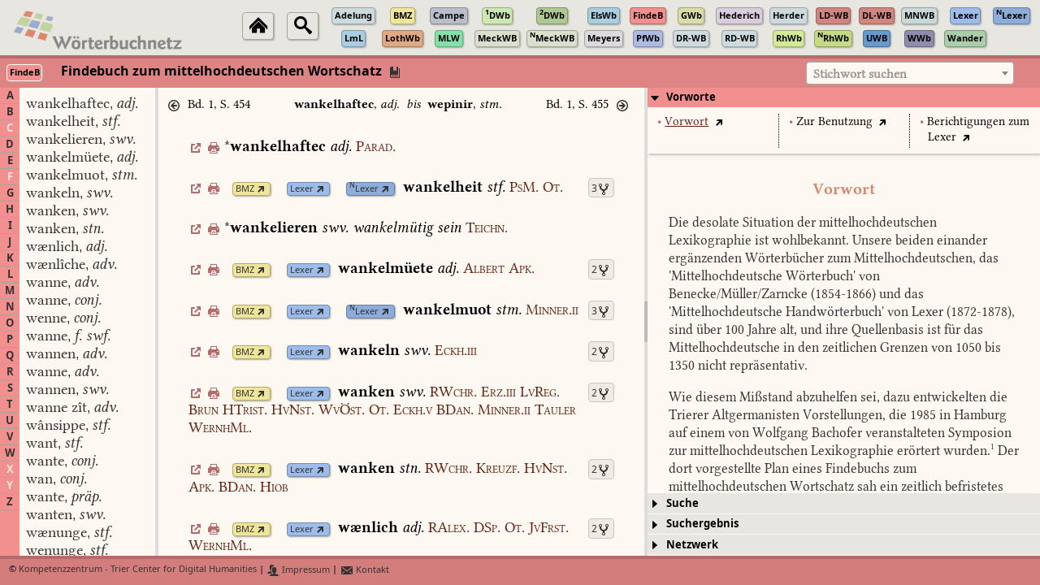

--- FILE ---
content_type: text/css
request_url: https://woerterbuchnetz.de/DataTables/datatables.css
body_size: 4225
content:
/*
 * This combined file was created by the DataTables downloader builder:
 *   https://datatables.net/download
 *
 * To rebuild or modify this file with the latest versions of the included
 * software please visit:
 *   https://datatables.net/download/#ju/dt-1.10.18/b-1.5.4/b-colvis-1.5.4/cr-1.5.0/fc-3.2.5/fh-3.1.4/kt-2.5.0/rr-1.2.4/sc-1.5.0/sl-1.2.6
 *
 * Included libraries:
 *   DataTables 1.10.18, Buttons 1.5.4, Column visibility 1.5.4, ColReorder 1.5.0, FixedColumns 3.2.5, FixedHeader 3.1.4, KeyTable 2.5.0, RowReorder 1.2.4, Scroller 1.5.0, Select 1.2.6
 */

/*
 * Table styles
 */
table.dataTable {
  width: 100%;
  margin: 0 auto;
  clear: both;
  border-collapse: separate;
  border-spacing: 0;
  /*
   * Header and footer styles
   */
  /*
   * Body styles
   */
}
table.dataTable thead th,
table.dataTable tfoot th {
  font-weight: bold;
}
table.dataTable thead th,
table.dataTable thead td {
  padding: 10px 18px;
}
table.dataTable thead th:active,
table.dataTable thead td:active {
  outline: none;
}
table.dataTable tfoot th,
table.dataTable tfoot td {
  padding: 10px 18px 6px 18px;
}
table.dataTable tbody tr {
  background-color: #ffffff;
}
table.dataTable tbody tr.selected {
  background-color: #B0BED9;
}
table.dataTable tbody th,
table.dataTable tbody td {
  padding: 8px 10px;
}
table.dataTable.row-border tbody th, table.dataTable.row-border tbody td, table.dataTable.display tbody th, table.dataTable.display tbody td {
  border-top: 1px solid #ddd;
}
table.dataTable.row-border tbody tr:first-child th,
table.dataTable.row-border tbody tr:first-child td, table.dataTable.display tbody tr:first-child th,
table.dataTable.display tbody tr:first-child td {
  border-top: none;
}
table.dataTable.cell-border tbody th, table.dataTable.cell-border tbody td {
  border-top: 1px solid #ddd;
  border-right: 1px solid #ddd;
}
table.dataTable.cell-border tbody tr th:first-child,
table.dataTable.cell-border tbody tr td:first-child {
  border-left: 1px solid #ddd;
}
table.dataTable.cell-border tbody tr:first-child th,
table.dataTable.cell-border tbody tr:first-child td {
  border-top: none;
}
table.dataTable.stripe tbody tr.odd, table.dataTable.display tbody tr.odd {
  background-color: #f9f9f9;
}
table.dataTable.stripe tbody tr.odd.selected, table.dataTable.display tbody tr.odd.selected {
  background-color: #acbad4;
}
table.dataTable.hover tbody tr:hover, table.dataTable.display tbody tr:hover {
  background-color: #f6f6f6;
}
table.dataTable.hover tbody tr:hover.selected, table.dataTable.display tbody tr:hover.selected {
  background-color: #aab7d1;
}
table.dataTable.order-column tbody tr > .sorting_1,
table.dataTable.order-column tbody tr > .sorting_2,
table.dataTable.order-column tbody tr > .sorting_3, table.dataTable.display tbody tr > .sorting_1,
table.dataTable.display tbody tr > .sorting_2,
table.dataTable.display tbody tr > .sorting_3 {
  background-color: #fafafa;
}
table.dataTable.order-column tbody tr.selected > .sorting_1,
table.dataTable.order-column tbody tr.selected > .sorting_2,
table.dataTable.order-column tbody tr.selected > .sorting_3, table.dataTable.display tbody tr.selected > .sorting_1,
table.dataTable.display tbody tr.selected > .sorting_2,
table.dataTable.display tbody tr.selected > .sorting_3 {
  background-color: #acbad5;
}
table.dataTable.display tbody tr.odd > .sorting_1, table.dataTable.order-column.stripe tbody tr.odd > .sorting_1 {
  background-color: #f1f1f1;
}
table.dataTable.display tbody tr.odd > .sorting_2, table.dataTable.order-column.stripe tbody tr.odd > .sorting_2 {
  background-color: #f3f3f3;
}
table.dataTable.display tbody tr.odd > .sorting_3, table.dataTable.order-column.stripe tbody tr.odd > .sorting_3 {
  background-color: whitesmoke;
}
table.dataTable.display tbody tr.odd.selected > .sorting_1, table.dataTable.order-column.stripe tbody tr.odd.selected > .sorting_1 {
  background-color: #a6b4cd;
}
table.dataTable.display tbody tr.odd.selected > .sorting_2, table.dataTable.order-column.stripe tbody tr.odd.selected > .sorting_2 {
  background-color: #a8b5cf;
}
table.dataTable.display tbody tr.odd.selected > .sorting_3, table.dataTable.order-column.stripe tbody tr.odd.selected > .sorting_3 {
  background-color: #a9b7d1;
}
table.dataTable.display tbody tr.even > .sorting_1, table.dataTable.order-column.stripe tbody tr.even > .sorting_1 {
  background-color: #fafafa;
}
table.dataTable.display tbody tr.even > .sorting_2, table.dataTable.order-column.stripe tbody tr.even > .sorting_2 {
  background-color: #fcfcfc;
}
table.dataTable.display tbody tr.even > .sorting_3, table.dataTable.order-column.stripe tbody tr.even > .sorting_3 {
  background-color: #fefefe;
}
table.dataTable.display tbody tr.even.selected > .sorting_1, table.dataTable.order-column.stripe tbody tr.even.selected > .sorting_1 {
  background-color: #acbad5;
}
table.dataTable.display tbody tr.even.selected > .sorting_2, table.dataTable.order-column.stripe tbody tr.even.selected > .sorting_2 {
  background-color: #aebcd6;
}
table.dataTable.display tbody tr.even.selected > .sorting_3, table.dataTable.order-column.stripe tbody tr.even.selected > .sorting_3 {
  background-color: #afbdd8;
}
table.dataTable.display tbody tr:hover > .sorting_1, table.dataTable.order-column.hover tbody tr:hover > .sorting_1 {
  background-color: #eaeaea;
}
table.dataTable.display tbody tr:hover > .sorting_2, table.dataTable.order-column.hover tbody tr:hover > .sorting_2 {
  background-color: #ececec;
}
table.dataTable.display tbody tr:hover > .sorting_3, table.dataTable.order-column.hover tbody tr:hover > .sorting_3 {
  background-color: #efefef;
}
table.dataTable.display tbody tr:hover.selected > .sorting_1, table.dataTable.order-column.hover tbody tr:hover.selected > .sorting_1 {
  background-color: #a2aec7;
}
table.dataTable.display tbody tr:hover.selected > .sorting_2, table.dataTable.order-column.hover tbody tr:hover.selected > .sorting_2 {
  background-color: #a3b0c9;
}
table.dataTable.display tbody tr:hover.selected > .sorting_3, table.dataTable.order-column.hover tbody tr:hover.selected > .sorting_3 {
  background-color: #a5b2cb;
}
table.dataTable.no-footer {
  border-bottom: 1px solid #111;
}
table.dataTable.nowrap th, table.dataTable.nowrap td {
  white-space: nowrap;
}
table.dataTable.compact thead th,
table.dataTable.compact thead td {
  padding: 4px 17px 4px 4px;
}
table.dataTable.compact tfoot th,
table.dataTable.compact tfoot td {
  padding: 4px;
}
table.dataTable.compact tbody th,
table.dataTable.compact tbody td {
  padding: 4px;
}
table.dataTable th.dt-left,
table.dataTable td.dt-left {
  text-align: left;
}
table.dataTable th.dt-center,
table.dataTable td.dt-center,
table.dataTable td.dataTables_empty {
  text-align: center;
}
table.dataTable th.dt-right,
table.dataTable td.dt-right {
  text-align: right;
}
table.dataTable th.dt-justify,
table.dataTable td.dt-justify {
  text-align: justify;
}
table.dataTable th.dt-nowrap,
table.dataTable td.dt-nowrap {
  white-space: nowrap;
}
table.dataTable thead th.dt-head-left,
table.dataTable thead td.dt-head-left,
table.dataTable tfoot th.dt-head-left,
table.dataTable tfoot td.dt-head-left {
  text-align: left;
}
table.dataTable thead th.dt-head-center,
table.dataTable thead td.dt-head-center,
table.dataTable tfoot th.dt-head-center,
table.dataTable tfoot td.dt-head-center {
  text-align: center;
}
table.dataTable thead th.dt-head-right,
table.dataTable thead td.dt-head-right,
table.dataTable tfoot th.dt-head-right,
table.dataTable tfoot td.dt-head-right {
  text-align: right;
}
table.dataTable thead th.dt-head-justify,
table.dataTable thead td.dt-head-justify,
table.dataTable tfoot th.dt-head-justify,
table.dataTable tfoot td.dt-head-justify {
  text-align: justify;
}
table.dataTable thead th.dt-head-nowrap,
table.dataTable thead td.dt-head-nowrap,
table.dataTable tfoot th.dt-head-nowrap,
table.dataTable tfoot td.dt-head-nowrap {
  white-space: nowrap;
}
table.dataTable tbody th.dt-body-left,
table.dataTable tbody td.dt-body-left {
  text-align: left;
}
table.dataTable tbody th.dt-body-center,
table.dataTable tbody td.dt-body-center {
  text-align: center;
}
table.dataTable tbody th.dt-body-right,
table.dataTable tbody td.dt-body-right {
  text-align: right;
}
table.dataTable tbody th.dt-body-justify,
table.dataTable tbody td.dt-body-justify {
  text-align: justify;
}
table.dataTable tbody th.dt-body-nowrap,
table.dataTable tbody td.dt-body-nowrap {
  white-space: nowrap;
}

table.dataTable,
table.dataTable th,
table.dataTable td {
  box-sizing: content-box;
}

/*
 * Control feature layout
 */
.dataTables_wrapper {
  position: relative;
  clear: both;
  *zoom: 1;
  zoom: 1;
}
.dataTables_wrapper .dataTables_length {
  float: left;
}
.dataTables_wrapper .dataTables_filter {
  float: right;
  text-align: right;
}
.dataTables_wrapper .dataTables_filter input {
  margin-left: 0.5em;
}
.dataTables_wrapper .dataTables_info {
  clear: both;
  float: left;
  padding-top: 0.755em;
}
.dataTables_wrapper .dataTables_paginate {
  float: right;
  text-align: right;
  padding-top: 0.25em;
}
.dataTables_wrapper .dataTables_paginate .paginate_button {
  box-sizing: border-box;
  display: inline-block;
  min-width: 1.5em;
  padding: 0.5em 1em;
  margin-left: 2px;
  text-align: center;
  text-decoration: none !important;
  cursor: pointer;
  *cursor: hand;
  color: #333 !important;
  border: 1px solid transparent;
  border-radius: 2px;
}
.dataTables_wrapper .dataTables_paginate .paginate_button.current, .dataTables_wrapper .dataTables_paginate .paginate_button.current:hover {
  color: #333 !important;
  border: 1px solid #979797;
  background-color: white;
  background: -webkit-gradient(linear, left top, left bottom, color-stop(0%, white), color-stop(100%, #dcdcdc));
  /* Chrome,Safari4+ */
  background: -webkit-linear-gradient(top, white 0%, #dcdcdc 100%);
  /* Chrome10+,Safari5.1+ */
  background: -moz-linear-gradient(top, white 0%, #dcdcdc 100%);
  /* FF3.6+ */
  background: -ms-linear-gradient(top, white 0%, #dcdcdc 100%);
  /* IE10+ */
  background: -o-linear-gradient(top, white 0%, #dcdcdc 100%);
  /* Opera 11.10+ */
  background: linear-gradient(to bottom, white 0%, #dcdcdc 100%);
  /* W3C */
}
.dataTables_wrapper .dataTables_paginate .paginate_button.disabled, .dataTables_wrapper .dataTables_paginate .paginate_button.disabled:hover, .dataTables_wrapper .dataTables_paginate .paginate_button.disabled:active {
  cursor: default;
  color: #666 !important;
  border: 1px solid transparent;
  background: transparent;
  box-shadow: none;
}
.dataTables_wrapper .dataTables_paginate .paginate_button:hover {
  color: white !important;
  border: 1px solid #111;
  background-color: #585858;
  background: -webkit-gradient(linear, left top, left bottom, color-stop(0%, #585858), color-stop(100%, #111));
  /* Chrome,Safari4+ */
  background: -webkit-linear-gradient(top, #585858 0%, #111 100%);
  /* Chrome10+,Safari5.1+ */
  background: -moz-linear-gradient(top, #585858 0%, #111 100%);
  /* FF3.6+ */
  background: -ms-linear-gradient(top, #585858 0%, #111 100%);
  /* IE10+ */
  background: -o-linear-gradient(top, #585858 0%, #111 100%);
  /* Opera 11.10+ */
  background: linear-gradient(to bottom, #585858 0%, #111 100%);
  /* W3C */
}
.dataTables_wrapper .dataTables_paginate .paginate_button:active {
  outline: none;
  background-color: #2b2b2b;
  background: -webkit-gradient(linear, left top, left bottom, color-stop(0%, #2b2b2b), color-stop(100%, #0c0c0c));
  /* Chrome,Safari4+ */
  background: -webkit-linear-gradient(top, #2b2b2b 0%, #0c0c0c 100%);
  /* Chrome10+,Safari5.1+ */
  background: -moz-linear-gradient(top, #2b2b2b 0%, #0c0c0c 100%);
  /* FF3.6+ */
  background: -ms-linear-gradient(top, #2b2b2b 0%, #0c0c0c 100%);
  /* IE10+ */
  background: -o-linear-gradient(top, #2b2b2b 0%, #0c0c0c 100%);
  /* Opera 11.10+ */
  background: linear-gradient(to bottom, #2b2b2b 0%, #0c0c0c 100%);
  /* W3C */
  box-shadow: inset 0 0 3px #111;
}
.dataTables_wrapper .dataTables_paginate .ellipsis {
  padding: 0 1em;
}
.dataTables_wrapper .dataTables_processing {
  position: absolute;
  top: 50%;
  left: 50%;
  width: 100%;
  height: 40px;
  margin-left: -50%;
  margin-top: -25px;
  padding-top: 20px;
  text-align: center;
  font-size: 1.2em;
  background-color: white;
  background: -webkit-gradient(linear, left top, right top, color-stop(0%, rgba(255, 255, 255, 0)), color-stop(25%, rgba(255, 255, 255, 0.9)), color-stop(75%, rgba(255, 255, 255, 0.9)), color-stop(100%, rgba(255, 255, 255, 0)));
  background: -webkit-linear-gradient(left, rgba(255, 255, 255, 0) 0%, rgba(255, 255, 255, 0.9) 25%, rgba(255, 255, 255, 0.9) 75%, rgba(255, 255, 255, 0) 100%);
  background: -moz-linear-gradient(left, rgba(255, 255, 255, 0) 0%, rgba(255, 255, 255, 0.9) 25%, rgba(255, 255, 255, 0.9) 75%, rgba(255, 255, 255, 0) 100%);
  background: -ms-linear-gradient(left, rgba(255, 255, 255, 0) 0%, rgba(255, 255, 255, 0.9) 25%, rgba(255, 255, 255, 0.9) 75%, rgba(255, 255, 255, 0) 100%);
  background: -o-linear-gradient(left, rgba(255, 255, 255, 0) 0%, rgba(255, 255, 255, 0.9) 25%, rgba(255, 255, 255, 0.9) 75%, rgba(255, 255, 255, 0) 100%);
  background: linear-gradient(to right, rgba(255, 255, 255, 0) 0%, rgba(255, 255, 255, 0.9) 25%, rgba(255, 255, 255, 0.9) 75%, rgba(255, 255, 255, 0) 100%);
}
.dataTables_wrapper .dataTables_length,
.dataTables_wrapper .dataTables_filter,
.dataTables_wrapper .dataTables_info,
.dataTables_wrapper .dataTables_processing,
.dataTables_wrapper .dataTables_paginate {
  color: #333;
}
.dataTables_wrapper .dataTables_scroll {
  clear: both;
}
.dataTables_wrapper .dataTables_scroll div.dataTables_scrollBody {
  *margin-top: -1px;
  -webkit-overflow-scrolling: touch;
}
.dataTables_wrapper .dataTables_scroll div.dataTables_scrollBody > table > thead > tr > th, .dataTables_wrapper .dataTables_scroll div.dataTables_scrollBody > table > thead > tr > td, .dataTables_wrapper .dataTables_scroll div.dataTables_scrollBody > table > tbody > tr > th, .dataTables_wrapper .dataTables_scroll div.dataTables_scrollBody > table > tbody > tr > td {
  vertical-align: middle;
}
.dataTables_wrapper .dataTables_scroll div.dataTables_scrollBody > table > thead > tr > th > div.dataTables_sizing,
.dataTables_wrapper .dataTables_scroll div.dataTables_scrollBody > table > thead > tr > td > div.dataTables_sizing, .dataTables_wrapper .dataTables_scroll div.dataTables_scrollBody > table > tbody > tr > th > div.dataTables_sizing,
.dataTables_wrapper .dataTables_scroll div.dataTables_scrollBody > table > tbody > tr > td > div.dataTables_sizing {
  height: 0;
  overflow: hidden;
  margin: 0 !important;
  padding: 0 !important;
}
.dataTables_wrapper.no-footer .dataTables_scrollBody {
  border-bottom: 1px solid #111;
}
.dataTables_wrapper.no-footer div.dataTables_scrollHead table.dataTable,
.dataTables_wrapper.no-footer div.dataTables_scrollBody > table {
  border-bottom: none;
}
.dataTables_wrapper:after {
  visibility: hidden;
  display: block;
  content: "";
  clear: both;
  height: 0;
}

@media screen and (max-width: 767px) {
  .dataTables_wrapper .dataTables_info,
  .dataTables_wrapper .dataTables_paginate {
    float: none;
    text-align: center;
  }
  .dataTables_wrapper .dataTables_paginate {
    margin-top: 0.5em;
  }
}
@media screen and (max-width: 640px) {
  .dataTables_wrapper .dataTables_length,
  .dataTables_wrapper .dataTables_filter {
    float: none;
    text-align: center;
  }
  .dataTables_wrapper .dataTables_filter {
    margin-top: 0.5em;
  }
}
table.dataTable thead th div.DataTables_sort_wrapper {
  position: relative;
}
table.dataTable thead th div.DataTables_sort_wrapper span {
  position: absolute;
  top: 50%;
  margin-top: -8px;
  right: -18px;
}
table.dataTable thead th.ui-state-default,
table.dataTable tfoot th.ui-state-default {
  border-left-width: 0;
}
table.dataTable thead th.ui-state-default:first-child,
table.dataTable tfoot th.ui-state-default:first-child {
  border-left-width: 1px;
}

/*
 * Control feature layout
 */
.dataTables_wrapper .dataTables_paginate .fg-button {
  box-sizing: border-box;
  display: inline-block;
  min-width: 1.5em;
  padding: 0.5em;
  margin-left: 2px;
  text-align: center;
  text-decoration: none !important;
  cursor: pointer;
  *cursor: hand;
  border: 1px solid transparent;
}
.dataTables_wrapper .dataTables_paginate .fg-button:active {
  outline: none;
}
.dataTables_wrapper .dataTables_paginate .fg-button:first-child {
  border-top-left-radius: 3px;
  border-bottom-left-radius: 3px;
}
.dataTables_wrapper .dataTables_paginate .fg-button:last-child {
  border-top-right-radius: 3px;
  border-bottom-right-radius: 3px;
}
.dataTables_wrapper .ui-widget-header {
  font-weight: normal;
}
.dataTables_wrapper .ui-toolbar {
  padding: 8px;
}
.dataTables_wrapper.no-footer .dataTables_scrollBody {
  border-bottom: none;
}
.dataTables_wrapper .dataTables_length,
.dataTables_wrapper .dataTables_filter,
.dataTables_wrapper .dataTables_info,
.dataTables_wrapper .dataTables_processing,
.dataTables_wrapper .dataTables_paginate {
  color: inherit;
}


@keyframes dtb-spinner {
  100% {
    transform: rotate(360deg);
  }
}
@-o-keyframes dtb-spinner {
  100% {
    -o-transform: rotate(360deg);
    transform: rotate(360deg);
  }
}
@-ms-keyframes dtb-spinner {
  100% {
    -ms-transform: rotate(360deg);
    transform: rotate(360deg);
  }
}
@-webkit-keyframes dtb-spinner {
  100% {
    -webkit-transform: rotate(360deg);
    transform: rotate(360deg);
  }
}
@-moz-keyframes dtb-spinner {
  100% {
    -moz-transform: rotate(360deg);
    transform: rotate(360deg);
  }
}
div.dt-button-info {
  position: fixed;
  top: 50%;
  left: 50%;
  width: 400px;
  margin-top: -100px;
  margin-left: -200px;
  background-color: white;
  border: 2px solid #111;
  box-shadow: 3px 3px 8px rgba(0, 0, 0, 0.3);
  border-radius: 3px;
  text-align: center;
  z-index: 21;
}
div.dt-button-info h2 {
  padding: 0.5em;
  margin: 0;
  font-weight: normal;
  border-bottom: 1px solid #ddd;
  background-color: #f3f3f3;
}
div.dt-button-info > div {
  padding: 1em;
}

div.dt-button-collection-title {
  text-align: center;
  padding: 0.3em 0 0.5em;
  font-size: 0.9em;
}

div.dt-buttons {
  position: relative;
  float: left;
}
div.dt-buttons .dt-button {
  margin-right: 0;
}
div.dt-buttons .dt-button span.ui-icon {
  display: inline-block;
  vertical-align: middle;
  margin-top: -2px;
}
div.dt-buttons .dt-button:active {
  outline: none;
}
div.dt-buttons .dt-button:hover > span {
  background-color: rgba(0, 0, 0, 0.05);
}

div.dt-button-collection {
  position: absolute;
  top: 0;
  left: 0;
  width: 150px;
  margin-top: 3px;
  padding: 8px 8px 4px 8px;
  border: 1px solid #ccc;
  border: 1px solid rgba(0, 0, 0, 0.4);
  background-color: #f3f3f3;
  background-color: rgba(255, 255, 255, 0.3);
  overflow: hidden;
  z-index: 2002;
  border-radius: 5px;
  box-shadow: 3px 3px 5px rgba(0, 0, 0, 0.3);
  z-index: 2002;
  -webkit-column-gap: 8px;
  -moz-column-gap: 8px;
  -ms-column-gap: 8px;
  -o-column-gap: 8px;
  column-gap: 8px;
  -webkit-column-gap: 0;
  -moz-column-gap: 0;
  -ms-column-gap: 0;
  -o-column-gap: 0;
  column-gap: 0;
}
div.dt-button-collection .dt-button {
  position: relative;
  left: 0;
  right: 0;
  width: 100%;
  display: block;
  float: none;
  margin-right: 0;
  margin-bottom: 4px;
}
div.dt-button-collection .dt-button:hover > span {
  background-color: rgba(0, 0, 0, 0.05);
}
div.dt-button-collection.fixed {
  position: fixed;
  top: 50%;
  left: 50%;
  margin-left: -75px;
  border-radius: 0;
}
div.dt-button-collection.fixed.two-column {
  margin-left: -150px;
}
div.dt-button-collection.fixed.three-column {
  margin-left: -225px;
}
div.dt-button-collection.fixed.four-column {
  margin-left: -300px;
}
div.dt-button-collection > * {
  -webkit-column-break-inside: avoid;
  break-inside: avoid;
}
div.dt-button-collection.two-column {
  width: 300px;
  padding-bottom: 1px;
  -webkit-column-count: 2;
  -moz-column-count: 2;
  -ms-column-count: 2;
  -o-column-count: 2;
  column-count: 2;
}
div.dt-button-collection.three-column {
  width: 450px;
  padding-bottom: 1px;
  -webkit-column-count: 3;
  -moz-column-count: 3;
  -ms-column-count: 3;
  -o-column-count: 3;
  column-count: 3;
}
div.dt-button-collection.four-column {
  width: 600px;
  padding-bottom: 1px;
  -webkit-column-count: 4;
  -moz-column-count: 4;
  -ms-column-count: 4;
  -o-column-count: 4;
  column-count: 4;
}
div.dt-button-collection .dt-button {
  border-radius: 0;
}

div.dt-button-background {
  position: fixed;
  top: 0;
  left: 0;
  width: 100%;
  height: 100%;
  background: rgba(0, 0, 0, 0.7);
  /* Fallback */
  background: -ms-radial-gradient(center, ellipse farthest-corner, rgba(0, 0, 0, 0.3) 0%, rgba(0, 0, 0, 0.7) 100%);
  /* IE10 Consumer Preview */
  background: -moz-radial-gradient(center, ellipse farthest-corner, rgba(0, 0, 0, 0.3) 0%, rgba(0, 0, 0, 0.7) 100%);
  /* Firefox */
  background: -o-radial-gradient(center, ellipse farthest-corner, rgba(0, 0, 0, 0.3) 0%, rgba(0, 0, 0, 0.7) 100%);
  /* Opera */
  background: -webkit-gradient(radial, center center, 0, center center, 497, color-stop(0, rgba(0, 0, 0, 0.3)), color-stop(1, rgba(0, 0, 0, 0.7)));
  /* Webkit (Safari/Chrome 10) */
  background: -webkit-radial-gradient(center, ellipse farthest-corner, rgba(0, 0, 0, 0.3) 0%, rgba(0, 0, 0, 0.7) 100%);
  /* Webkit (Chrome 11+) */
  background: radial-gradient(ellipse farthest-corner at center, rgba(0, 0, 0, 0.3) 0%, rgba(0, 0, 0, 0.7) 100%);
  /* W3C Markup, IE10 Release Preview */
  z-index: 2001;
}

@media screen and (max-width: 640px) {
  div.dt-buttons {
    float: none !important;
    text-align: center;
  }
}
button.dt-button.processing,
div.dt-button.processing,
a.dt-button.processing {
  color: rgba(0, 0, 0, 0.2);
}
button.dt-button.processing:after,
div.dt-button.processing:after,
a.dt-button.processing:after {
  position: absolute;
  top: 50%;
  left: 50%;
  width: 16px;
  height: 16px;
  margin: -8px 0 0 -8px;
  box-sizing: border-box;
  display: block;
  content: ' ';
  border: 2px solid #282828;
  border-radius: 50%;
  border-left-color: transparent;
  border-right-color: transparent;
  animation: dtb-spinner 1500ms infinite linear;
  -o-animation: dtb-spinner 1500ms infinite linear;
  -ms-animation: dtb-spinner 1500ms infinite linear;
  -webkit-animation: dtb-spinner 1500ms infinite linear;
  -moz-animation: dtb-spinner 1500ms infinite linear;
}


table.DTCR_clonedTable.dataTable {
  position: absolute !important;
  background-color: rgba(255, 255, 255, 0.7);
  z-index: 202;
}

div.DTCR_pointer {
  width: 1px;
  background-color: #0259C4;
  z-index: 201;
}


div.DTFC_LeftWrapper table.dataTable,
div.DTFC_RightWrapper table.dataTable {
  z-index: 2;
}
div.DTFC_LeftWrapper table.dataTable.no-footer,
div.DTFC_RightWrapper table.dataTable.no-footer {
  border-bottom: none;
}

div.DTFC_Blocker {
  background-color: white;
}


table.fixedHeader-floating {
  position: fixed !important;
  background-color: white;
}

table.fixedHeader-locked {
  position: absolute !important;
  background-color: white;
}

@media print {
  table.fixedHeader-floating {
    display: none;
  }
}


table.dataTable tbody th.focus,
table.dataTable tbody td.focus {
  box-shadow: inset 0 0 1px 2px #3366ff;
}

div.dtk-focus-alt table.dataTable tbody th.focus,
div.dtk-focus-alt table.dataTable tbody td.focus {
  box-shadow: inset 0 0 1px 2px #ff8b33;
}


table.dt-rowReorder-float {
  position: absolute !important;
  opacity: 0.8;
  table-layout: fixed;
  outline: 2px solid #888;
  outline-offset: -2px;
  z-index: 2001;
}

tr.dt-rowReorder-moving {
  outline: 2px solid #555;
  outline-offset: -2px;
}

body.dt-rowReorder-noOverflow {
  overflow-x: hidden;
}

table.dataTable td.reorder {
  text-align: center;
  cursor: move;
}


div.DTS {
  display: block !important;
}
div.DTS tbody th,
div.DTS tbody td {
  white-space: nowrap;
}
div.DTS div.DTS_Loading {
  z-index: 1;
}
div.DTS div.dataTables_scrollBody {
  background: repeating-linear-gradient(45deg, #edeeff, #edeeff 10px, white 10px, white 20px);
}
div.DTS div.dataTables_scrollBody table {
  z-index: 2;
}
div.DTS div.dataTables_paginate,
div.DTS div.dataTables_length {
  display: none;
}


table.dataTable tbody > tr.selected,
table.dataTable tbody > tr > .selected {
  background-color: #B0BED9;
}
table.dataTable.stripe tbody > tr.odd.selected,
table.dataTable.stripe tbody > tr.odd > .selected, table.dataTable.display tbody > tr.odd.selected,
table.dataTable.display tbody > tr.odd > .selected {
  background-color: #acbad4;
}
table.dataTable.hover tbody > tr.selected:hover,
table.dataTable.hover tbody > tr > .selected:hover, table.dataTable.display tbody > tr.selected:hover,
table.dataTable.display tbody > tr > .selected:hover {
  background-color: #aab7d1;
}
table.dataTable.order-column tbody > tr.selected > .sorting_1,
table.dataTable.order-column tbody > tr.selected > .sorting_2,
table.dataTable.order-column tbody > tr.selected > .sorting_3,
table.dataTable.order-column tbody > tr > .selected, table.dataTable.display tbody > tr.selected > .sorting_1,
table.dataTable.display tbody > tr.selected > .sorting_2,
table.dataTable.display tbody > tr.selected > .sorting_3,
table.dataTable.display tbody > tr > .selected {
  background-color: #acbad5;
}
table.dataTable.display tbody > tr.odd.selected > .sorting_1, table.dataTable.order-column.stripe tbody > tr.odd.selected > .sorting_1 {
  background-color: #a6b4cd;
}
table.dataTable.display tbody > tr.odd.selected > .sorting_2, table.dataTable.order-column.stripe tbody > tr.odd.selected > .sorting_2 {
  background-color: #a8b5cf;
}
table.dataTable.display tbody > tr.odd.selected > .sorting_3, table.dataTable.order-column.stripe tbody > tr.odd.selected > .sorting_3 {
  background-color: #a9b7d1;
}
table.dataTable.display tbody > tr.even.selected > .sorting_1, table.dataTable.order-column.stripe tbody > tr.even.selected > .sorting_1 {
  background-color: #acbad5;
}
table.dataTable.display tbody > tr.even.selected > .sorting_2, table.dataTable.order-column.stripe tbody > tr.even.selected > .sorting_2 {
  background-color: #aebcd6;
}
table.dataTable.display tbody > tr.even.selected > .sorting_3, table.dataTable.order-column.stripe tbody > tr.even.selected > .sorting_3 {
  background-color: #afbdd8;
}
table.dataTable.display tbody > tr.odd > .selected, table.dataTable.order-column.stripe tbody > tr.odd > .selected {
  background-color: #a6b4cd;
}
table.dataTable.display tbody > tr.even > .selected, table.dataTable.order-column.stripe tbody > tr.even > .selected {
  background-color: #acbad5;
}
table.dataTable.display tbody > tr.selected:hover > .sorting_1, table.dataTable.order-column.hover tbody > tr.selected:hover > .sorting_1 {
  background-color: #a2aec7;
}
table.dataTable.display tbody > tr.selected:hover > .sorting_2, table.dataTable.order-column.hover tbody > tr.selected:hover > .sorting_2 {
  background-color: #a3b0c9;
}
table.dataTable.display tbody > tr.selected:hover > .sorting_3, table.dataTable.order-column.hover tbody > tr.selected:hover > .sorting_3 {
  background-color: #a5b2cb;
}
table.dataTable.display tbody > tr:hover > .selected,
table.dataTable.display tbody > tr > .selected:hover, table.dataTable.order-column.hover tbody > tr:hover > .selected,
table.dataTable.order-column.hover tbody > tr > .selected:hover {
  background-color: #a2aec7;
}
table.dataTable tbody td.select-checkbox,
table.dataTable tbody th.select-checkbox {
  position: relative;
}
table.dataTable tbody td.select-checkbox:before, table.dataTable tbody td.select-checkbox:after,
table.dataTable tbody th.select-checkbox:before,
table.dataTable tbody th.select-checkbox:after {
  display: block;
  position: absolute;
  top: 1.2em;
  left: 50%;
  width: 12px;
  height: 12px;
  box-sizing: border-box;
}
table.dataTable tbody td.select-checkbox:before,
table.dataTable tbody th.select-checkbox:before {
  content: ' ';
  margin-top: -6px;
  margin-left: -6px;
  border: 1px solid black;
  border-radius: 3px;
}
table.dataTable tr.selected td.select-checkbox:after,
table.dataTable tr.selected th.select-checkbox:after {
  content: '\2714';
  margin-top: -11px;
  margin-left: -4px;
  text-align: center;
  text-shadow: 1px 1px #B0BED9, -1px -1px #B0BED9, 1px -1px #B0BED9, -1px 1px #B0BED9;
}

div.dataTables_wrapper span.select-info,
div.dataTables_wrapper span.select-item {
  margin-left: 0.5em;
}

@media screen and (max-width: 640px) {
  div.dataTables_wrapper span.select-info,
  div.dataTables_wrapper span.select-item {
    margin-left: 0;
    display: block;
  }
}


